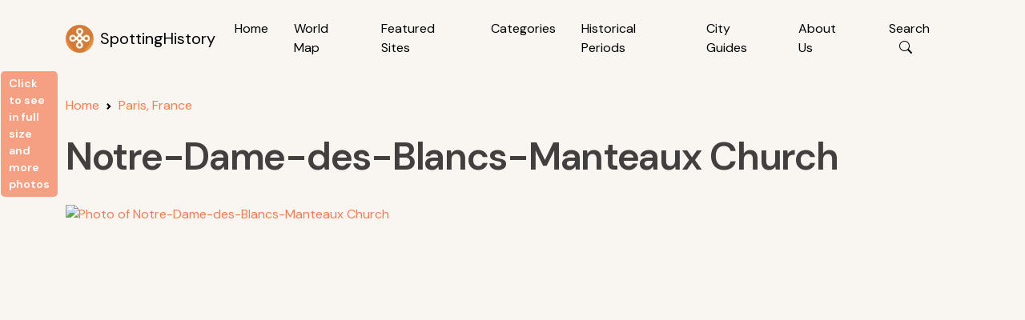

--- FILE ---
content_type: text/html; charset=utf-8
request_url: https://www.google.com/recaptcha/api2/aframe
body_size: 268
content:
<!DOCTYPE HTML><html><head><meta http-equiv="content-type" content="text/html; charset=UTF-8"></head><body><script nonce="6BjvWzTafe_yGUCbd8wA0w">/** Anti-fraud and anti-abuse applications only. See google.com/recaptcha */ try{var clients={'sodar':'https://pagead2.googlesyndication.com/pagead/sodar?'};window.addEventListener("message",function(a){try{if(a.source===window.parent){var b=JSON.parse(a.data);var c=clients[b['id']];if(c){var d=document.createElement('img');d.src=c+b['params']+'&rc='+(localStorage.getItem("rc::a")?sessionStorage.getItem("rc::b"):"");window.document.body.appendChild(d);sessionStorage.setItem("rc::e",parseInt(sessionStorage.getItem("rc::e")||0)+1);localStorage.setItem("rc::h",'1768961473253');}}}catch(b){}});window.parent.postMessage("_grecaptcha_ready", "*");}catch(b){}</script></body></html>